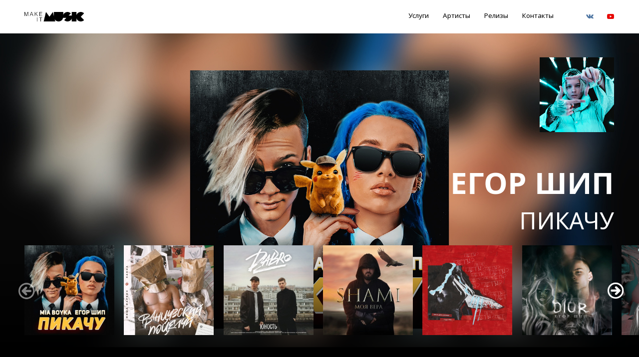

--- FILE ---
content_type: text/html; charset=UTF-8
request_url: https://makeitmusic.ru/?na=levitra_forma_i_dozy_vypuska.php
body_size: 9173
content:
<!doctype html>
<html style="width: 100vw;height: 100vh;overflow: hidden;">
<head>
    <meta http-equiv="Content-Type" content="text/html" charset="utf-8"/>
    <meta name="viewport" content="width=device-width, initial-scale=1"/>
    <meta name="description" content="">
	<link id="favicon" rel="shortcut icon" href="/favicon.ico" type="image/x-icon" />
                    <meta http-equiv="Content-Type" content="text/html; charset=UTF-8" />
<meta name="robots" content="index, follow" />
<meta name="keywords" content="Keywords" />
<meta name="description" content="Description" />
<link href="/bitrix/js/main/core/css/core.min.css?15889549902854" type="text/css" rel="stylesheet" />

<script type="text/javascript" data-skip-moving="true">(function(w, d, n) {var cl = "bx-core";var ht = d.documentElement;var htc = ht ? ht.className : undefined;if (htc === undefined || htc.indexOf(cl) !== -1){return;}var ua = n.userAgent;if (/(iPad;)|(iPhone;)/i.test(ua)){cl += " bx-ios";}else if (/Android/i.test(ua)){cl += " bx-android";}cl += (/(ipad|iphone|android|mobile|touch)/i.test(ua) ? " bx-touch" : " bx-no-touch");cl += w.devicePixelRatio && w.devicePixelRatio >= 2? " bx-retina": " bx-no-retina";var ieVersion = -1;if (/AppleWebKit/.test(ua)){cl += " bx-chrome";}else if ((ieVersion = getIeVersion()) > 0){cl += " bx-ie bx-ie" + ieVersion;if (ieVersion > 7 && ieVersion < 10 && !isDoctype()){cl += " bx-quirks";}}else if (/Opera/.test(ua)){cl += " bx-opera";}else if (/Gecko/.test(ua)){cl += " bx-firefox";}if (/Macintosh/i.test(ua)){cl += " bx-mac";}ht.className = htc ? htc + " " + cl : cl;function isDoctype(){if (d.compatMode){return d.compatMode == "CSS1Compat";}return d.documentElement && d.documentElement.clientHeight;}function getIeVersion(){if (/Opera/i.test(ua) || /Webkit/i.test(ua) || /Firefox/i.test(ua) || /Chrome/i.test(ua)){return -1;}var rv = -1;if (!!(w.MSStream) && !(w.ActiveXObject) && ("ActiveXObject" in w)){rv = 11;}else if (!!d.documentMode && d.documentMode >= 10){rv = 10;}else if (!!d.documentMode && d.documentMode >= 9){rv = 9;}else if (d.attachEvent && !/Opera/.test(ua)){rv = 8;}if (rv == -1 || rv == 8){var re;if (n.appName == "Microsoft Internet Explorer"){re = new RegExp("MSIE ([0-9]+[\.0-9]*)");if (re.exec(ua) != null){rv = parseFloat(RegExp.$1);}}else if (n.appName == "Netscape"){rv = 11;re = new RegExp("Trident/.*rv:([0-9]+[\.0-9]*)");if (re.exec(ua) != null){rv = parseFloat(RegExp.$1);}}}return rv;}})(window, document, navigator);</script>


<link href="/bitrix/cache/css/s1/mim/page_51825555d2bd60691b1e633eaa2c6919/page_51825555d2bd60691b1e633eaa2c6919_v1.css?161839741417907" type="text/css"  rel="stylesheet" />
<link href="/bitrix/cache/css/s1/mim/template_c5c0f7065020d9a1db0c7899c1a3419a/template_c5c0f7065020d9a1db0c7899c1a3419a_v1.css?161839717215999" type="text/css"  data-template-style="true" rel="stylesheet" />







    <title>Make It Music - музыкальная компания по выпуску, распространению и монетизации музыкального и видео- контента.</title><meta name="description" content="Description - Главная"><meta name="keywords" content="Keywords - Главная"></head>
<body>
<header>
    <a href='/' class='logo' style='background-image: url(/upload/iblock/beb/beb424ab53116830941eccd483649c3c.png);'></a>    <div class="soc">
        <a href='https://vk.com/makeitmusic' target='_blank' class='soc-vk' style='background-image: url(/upload/iblock/a6a/a6ac5301c6a43949ab0fff3c414b6037.png);'></a><a href='https://www.youtube.com/channel/UCNiwSpBxMExCCH5uuLAP6yA?view_as=subscriber' target='_blank' class='soc-yt' style='background-image: url(/upload/iblock/b31/b31fe2e0dc48456407548d567029c420.png);'></a>    </div>
    <div class="menu">
        <a href='/service/' class='menu-link '>Услуги</a><a href='/artists/' class='menu-link '>Артисты</a><a href='/relises/' class='menu-link '>Релизы</a><a href='/contacts/' class='menu-link '>Контакты</a>    </div>
    <div class="menu-btn close">
        <span></span>
        <span></span>
        <span></span>
    </div>
</header>
<div class="menu-mob close" data-state="close">
    <a href='/service/' class='menu-mob--link'>Услуги</a><a href='/artists/' class='menu-mob--link'>Артисты</a><a href='/relises/' class='menu-mob--link'>Релизы</a><a href='/contacts/' class='menu-mob--link'>Контакты</a>    <div class="menu-mob--soc">
        <a href='https://vk.com/makeitmusic' target='_blank' class='vk' style='background-image: url(/upload/iblock/a6a/a6ac5301c6a43949ab0fff3c414b6037.png);'></a><a href='https://www.youtube.com/channel/UCNiwSpBxMExCCH5uuLAP6yA?view_as=subscriber' target='_blank' class='yt' style='background-image: url(/upload/iblock/b31/b31fe2e0dc48456407548d567029c420.png);'></a>    </div>
</div>
<div class="load">
    <img src="/upload/iblock/a80/a8091e21229fcc76f8b81c669340863b.gif" width="25%">
</div>
<style type="text/css">
    @media (min-width: 600px) {
        header { background-color: #ffffff;}
        header .menu-link { color: #000000; }
        header .menu-link.active { color: #ff1d6d; }
    }
    @media (max-width: 599px) {
        header { background-color: #ffffff;}
        header .menu-link { color: #ffffff; }
        header .menu-link.active { color: #ffffff; }
    }
    .load {
        display: flex;
        flex-direction: column;
        justify-content: center;
        align-items: center;
        position: fixed;
        top: 0;
        left: 0;
        width: 100vw;
        height: 100vh;
        opacity: 1;
        background-color: #ffffff;
        transition: all 0.5s ease-out;
        z-index: 99999999999999999999;
    }
</style>
<main>    <section class="one">
                <div class="one-bg" id="slide-1" style="background-image: url(/upload/iblock/74f/74fa2e39889d6ca908da0b685bd46689.JPG);opacity: 1;z-index: 2;">
                            <a href="/artists/shami/" class="one-bg--cover" style="background-image: url(/upload/iblock/d4d/d4d18fc8b5e08af068b612ebbe573019.jpg);"></a>
                        <div class="one-bg--artist">ЕГОР ШИП</div>
            <div class="one-bg--song">Пикачу</div>
            <div class="one-bg--m">
                <svg xmlns="http://www.w3.org/2000/svg" width="100%" height="100%" viewBox="0 0 600 962">
                    <path id="triangle" data-name="triangle" class="triangle" style="fill: #005fbf; fill-rule: evenodd;
     transition: all 1s ease;" d="M14,979.064L253.8,20,612.042,498.553,614,982Z" transform="translate(-14 -20)"/>
                </svg>
            </div>
        </div>
        <div class="one-bg" id="slide-2" style="background-image: url(/upload/iblock/74f/74fa2e39889d6ca908da0b685bd46689.JPG);opacity: 0;z-index: 1;">
                            <a href="/artists/shami/" class="one-bg--cover" style="background-image: url(/upload/iblock/d4d/d4d18fc8b5e08af068b612ebbe573019.jpg);"></a>
                        <div class="one-bg--artist">ЕГОР ШИП</div>
            <div class="one-bg--song">Пикачу</div>
            <div class="one-bg--m">
                <svg xmlns="http://www.w3.org/2000/svg" width="100%" height="100%" viewBox="0 0 600 962">
                    <path id="triangle" data-name="triangle" class="triangle" style="fill: #005fbf; fill-rule: evenodd;
                            transition: all 1s ease;" d="M14,979.064L253.8,20,612.042,498.553,614,982Z" transform="translate(-14 -20)"/>
                </svg>
            </div>
        </div>
        <div class="one-shadow">
            <div class="one-shadow--sliders">
                                    <div class="song">
                                                        <a href="https://make-it-music.lnk.to/xLIyIWKT" target="_blank" class="song-item">
                                    <div class="song-item--cover"  data-href="/artists/egor-ship/"  data-big="/upload/iblock/74f/74fa2e39889d6ca908da0b685bd46689.JPG" style="background-image: url(/upload/iblock/a6f/a6f547a799851ac3c4104663a9a54aa5.jpg);"></div>
                                    <div class="song-item--artist" data-cover="/upload/iblock/d4d/d4d18fc8b5e08af068b612ebbe573019.jpg" data-color="005fbf">ЕГОР ШИП</div>
                                    <div class="song-item--song">Пикачу</div>
                                </a>
                                                                                    <a href="https://make-it-music.lnk.to/Jieyxz" target="_blank" class="song-item">
                                    <div class="song-item--cover"  data-href="/artists/hanna/"  data-big="/upload/iblock/39d/39d2e041899c7c6305a4efb737d3826b.JPG" style="background-image: url(/upload/iblock/ea7/ea71ce4c26ab5448782a1c416a3e8b6a.jpg);"></div>
                                    <div class="song-item--artist" data-cover="/upload/iblock/8c2/8c22684ed64a54426962c7e1f8331721.jpg" data-color="ff00cb">ХАННА</div>
                                    <div class="song-item--song">Французский поцелуй </div>
                                </a>
                                                                                    <a href="https://make-it-music.lnk.to/J66vPIc8" target="_blank" class="song-item">
                                    <div class="song-item--cover"  data-href="/artists/dabro/"  data-big="/upload/iblock/8a4/8a4acc96b75e79e76888d01a8a67cfff.JPG" style="background-image: url(/upload/iblock/883/883adcb64e443ea64f23754e1d486616.jpg);"></div>
                                    <div class="song-item--artist" data-cover="/upload/iblock/44a/44a59a81362c5dc4431112398b829f33.jpg" data-color="ffff56"> Dabro</div>
                                    <div class="song-item--song">Юность</div>
                                </a>
                                                                                    <a href="https://make-it-music.lnk.to/P1oRl7ya" target="_blank" class="song-item">
                                    <div class="song-item--cover"  data-href="/artists/shami/"  data-big="/upload/iblock/f02/f02027958e4dfa816909eddab73cdaec.JPG" style="background-image: url(/upload/iblock/5a4/5a4145785f373084f97959a79cb8d742.jpg);"></div>
                                    <div class="song-item--artist" data-cover="/upload/iblock/8e9/8e94b4b9a6826ccb1fd83924410a4315.jpg" data-color="ffaa56">SHAMI</div>
                                    <div class="song-item--song">Моя Вера</div>
                                </a>
                                                                                    <a href="https://make-it-music.lnk.to/j1Oj4zFq" target="_blank" class="song-item">
                                    <div class="song-item--cover"  data-href="#"  data-big="/upload/iblock/909/90980df81407156a1ce1545c04d3d388.JPG" style="background-image: url(/upload/iblock/a60/a60f26bf3bacf0539533c7b9c55191a0.jpg);"></div>
                                    <div class="song-item--artist" data-cover="/upload/iblock/e3d/e3da239dd68ebe3cfa85f16b190c461f.jpg" data-color="333333">Три дня дождя</div>
                                    <div class="song-item--song">Где ты</div>
                                </a>
                                                                                    <a href="https://make-it-music.lnk.to/TM4aCJ12" target="_blank" class="song-item">
                                    <div class="song-item--cover"  data-href="/artists/egor-ship/"  data-big="/upload/iblock/9e9/9e9ff26a5dda93d4c48f0fc033bfc4e0.JPG" style="background-image: url(/upload/iblock/239/2398b0eca477280aee429984b4885a32.jpg);"></div>
                                    <div class="song-item--artist" data-cover="/upload/iblock/d4d/d4d18fc8b5e08af068b612ebbe573019.jpg" data-color="005fbf">ЕГОР ШИП</div>
                                    <div class="song-item--song">Dior</div>
                                </a>
                                                                                    <a href="https://make-it-music.lnk.to/LoUyX36C" target="_blank" class="song-item">
                                    <div class="song-item--cover"  data-href="/artists/pasha-leem/"  data-big="/upload/iblock/a04/a041af59dd87cc5542a04934fdf65c6e.JPG" style="background-image: url(/upload/iblock/cad/cad6d273db3101c7ca5810ad8eed5b39.jpg);"></div>
                                    <div class="song-item--artist" data-cover="/upload/iblock/f5f/f5f2220909bab5b9380956f691f35c23.jpg" data-color="5656ff">Pasha Leem</div>
                                    <div class="song-item--song">Исключение</div>
                                </a>
                                                                                    <a href="https://apple.co/30swXuo" target="_blank" class="song-item">
                                    <div class="song-item--cover"  data-href="/artists/caramel/"  data-big="/upload/iblock/69b/69bc87dbe8b186f8b1397728cff8d125.JPG" style="background-image: url(/upload/iblock/1c3/1c3a48b24640c3bfe80643968f7eae79.jpg);"></div>
                                    <div class="song-item--artist" data-cover="/upload/iblock/bb7/bb749ed8d5119abd78a41b1773812e6e.jpg" data-color="ff7f00">Caramel</div>
                                    <div class="song-item--song">Баленсиага</div>
                                </a>
                                                                                    <a href="https://make-it-music.lnk.to/lxclVnIL" target="_blank" class="song-item">
                                    <div class="song-item--cover"  data-href="/artists/planettu/"  data-big="/upload/iblock/f98/f98b3327c08f010e26399ee783a9876d.JPG" style="background-image: url(/upload/iblock/be6/be63d0846e6e3dab59af19c019335280.jpg);"></div>
                                    <div class="song-item--artist" data-cover="/upload/iblock/8a0/8a05e45e6c87631bb7dfbfd14ac237f0.jpg" data-color="005fbf">PLANETTU</div>
                                    <div class="song-item--song">по красоте</div>
                                </a>
                                                                                    <a href="https://make-it-music.lnk.to/2vF1LK6r" target="_blank" class="song-item">
                                    <div class="song-item--cover"  data-href="#"  data-big="/upload/iblock/cff/cff380189be977de19aed612d23551da.JPG" style="background-image: url(/upload/iblock/dce/dceb540ce21d7a61f4a9c3c2bfa58d1f.jpg);"></div>
                                    <div class="song-item--artist" data-cover="/upload/iblock/e4d/e4d188e92104ff7365fcd9812f603288.jpg" data-color="5959e0">Андрей Гризли</div>
                                    <div class="song-item--song">Как ты там</div>
                                </a>
                                                                                    <a href="https://make-it-music.lnk.to/nDNlPQzB" target="_blank" class="song-item">
                                    <div class="song-item--cover"  data-href="/artists/lyutik/"  data-big="/upload/iblock/a21/a2116e6ffd0d17e1888e6549b5a62980.JPG" style="background-image: url(/upload/iblock/926/9264190afaf79c4291898b9052f50b2c.jpg);"></div>
                                    <div class="song-item--artist" data-cover="/upload/iblock/1b8/1b8b32542f7238991b4ce554287df7d5.jpg" data-color="ff00ff">ЛЮТИК</div>
                                    <div class="song-item--song">СВБТ (Сатана всегда будет с тобой)</div>
                                </a>
                                                                                    <a href="https://apple.co/3jqRGXT" target="_blank" class="song-item">
                                    <div class="song-item--cover"  data-href="#"  data-big="/upload/iblock/ed3/ed3ceb6ca6cf9390fc47c66126b81439.JPG" style="background-image: url(/upload/iblock/b50/b509a4583e69e581d82e923176b16f2b.jpg);"></div>
                                    <div class="song-item--artist" data-cover="/upload/iblock/e59/e592da0157b36326b74cf486140d6324.jpg" data-color="ff0000">Адлер Коцба</div>
                                    <div class="song-item--song">Королева со льдом</div>
                                </a>
                                                                                                </div>
                                <div class="slidersArrow  slidersArrow-videos">
                    <div class="slidersArrow-left" data-btn="prev"></div>
                    <div class="slidersArrow-right" data-btn="next"></div>
                </div>
                                    <div class="videos">
                                                                                <div class="videos-item" data-videoID="IYbvwzJMjw4"
                                     style="background-image: url(https://img.youtube.com/vi/IYbvwzJMjw4/mqdefault.jpg);">
                                    <div class="videos-item--icon"></div>
                                    <div class="videos-item--artist">ХАННА</div>
                                    <div class="videos-item--song">Французский поцелуй </div>
                                </div>
                                                                                    <div class="videos-item" data-videoID="aqsgyOhrRMY"
                                     style="background-image: url(https://img.youtube.com/vi/aqsgyOhrRMY/mqdefault.jpg);">
                                    <div class="videos-item--icon"></div>
                                    <div class="videos-item--artist"> Dabro</div>
                                    <div class="videos-item--song">Юность</div>
                                </div>
                                                                                                                                    <div class="videos-item" data-videoID="_Ncy_sleaaY"
                                     style="background-image: url(https://img.youtube.com/vi/_Ncy_sleaaY/mqdefault.jpg);">
                                    <div class="videos-item--icon"></div>
                                    <div class="videos-item--artist">ЕГОР ШИП</div>
                                    <div class="videos-item--song">Dior</div>
                                </div>
                                                                                                            <div class="videos-item" data-videoID="LbhGn_MtjmY"
                                     style="background-image: url(https://img.youtube.com/vi/LbhGn_MtjmY/mqdefault.jpg);">
                                    <div class="videos-item--icon"></div>
                                    <div class="videos-item--artist">Caramel</div>
                                    <div class="videos-item--song">Баленсиага</div>
                                </div>
                                                                                                                                    <div class="videos-item" data-videoID="jz2SIRS1Z1k"
                                     style="background-image: url(https://img.youtube.com/vi/jz2SIRS1Z1k/mqdefault.jpg);">
                                    <div class="videos-item--icon"></div>
                                    <div class="videos-item--artist">ЛЮТИК</div>
                                    <div class="videos-item--song">СВБТ (Сатана всегда будет с тобой)</div>
                                </div>
                                                                                                                        </div>
                            </div>
        </div>
    </section>
 <section class="two"> <span class="two-text">
Make It Music – музыкальная компания по выпуску, распространению и монетизации музыкального и видео - контента. Наша команда является частью яркого и успешного лейбла Black Star и активно использует лучший опыт лейбла, распространяя его на все музыкальные жанры. <br>
</span> <span class="two-title">НАША ОСНОВНАЯ ЦЕЛЬ:</span> <span class="two-text">
Распространение музыки на максимально большом количестве платформ, сайтов, сервисов, в различных проектах, а также максимальная монетизация каждого факта использования и обеспечение получения артистом/автором заслуженного вознаграждения. Наш курс – точный отбор материала. Работаем с тем, во что верим и во что можем по максимуму вложить ресурсы, получив результат. Мы активны и оперативно решаем все вопросы, связанные с размещением музыки, предоставляя аналитику промо и продаж. </span> </section> <!--    <section class="three">
       <div class='flex close'><div class='flex-top' style='color: #9c1c1c'> <div class='flex-top--title'>Cинхронизация</div><div class='flex-top--btn'>></div></div><div class='flex-content'><div class='flex-content--text'>● Интеграции в состав ТВ и кино-проектов.<br />
<br />
● Интеграция в сюжет ТВ или кино проектов, ТВ-шоу.<br />
<br />
● Согласование заглавного саундтрека.<br />
<br />
● Озвучка героев мультфильмов.<br />
<br />
Мы часто в курсе того, над какими проектами ведется работа, где какая музыка может быть интересна, подбираем и интегрируем эту музыку.</div><div class='flex-content--wrapImg'><div class='convert'> <div class='convert-one' style='background-image: url(/upload/iblock/7fe/7fef3ef291041525774e189249dce719.png);'></div><div class='convert-two' style='background-image: url(/upload/iblock/cfb/cfb1e8a0d49dbb7e738e080726cfd4ec.png);'></div><div class='convert-arrow'></div></div><div class='convert'> <div class='convert-one' style='background-image: url(/upload/iblock/fba/fba52c546ffb9ccfa4419b9f711a6656.jpg);'></div><div class='convert-two' style='background-image: url(/upload/iblock/6de/6de7f7992267421e8e907defbeac8d19.jpg);'></div><div class='convert-arrow'></div></div><div class='convert'> <div class='convert-one' style='background-image: url(/upload/iblock/3d2/3d28e87d358bd155eeacff763683e8b0.jpg);'></div><div class='convert-two' style='background-image: url(/upload/iblock/ebb/ebb61360da0ad4f85cf1185fd6aecba5.jpg);'></div><div class='convert-arrow'></div></div><div class='convert'> <div class='convert-one' style='background-image: url(/upload/iblock/317/31730538d4a9db6104ddb3a21e993b74.jpg);'></div><div class='convert-two' style='background-image: url(/upload/iblock/600/60068ab6e1b7c3aa30231e185ee41497.jpg);'></div><div class='convert-arrow'></div></div><div class='convert'> <div class='convert-one' style='background-image: url(/upload/iblock/921/9217213286f4d082699cba58c810183d.jpg);'></div><div class='convert-two' style='background-image: url(/upload/iblock/961/96118833c2bf5e4208aef23f2bcf68c4.jpg);'></div><div class='convert-arrow'></div></div><div class='convert'> <div class='convert-one' style='background-image: url(/upload/iblock/6aa/6aa447480686c5b9fa6e3e0a4343f6ff.jpg);'></div><div class='convert-two' style='background-image: url(/upload/iblock/732/732f319fc0fc18e7b74db0b88bf0a36b.jpg);'></div><div class='convert-arrow'></div></div></div></div></div><div class='flex close'><div class='flex-top' style='color: #00c366'> <div class='flex-top--title'>Мобильные витрины</div><div class='flex-top--btn'>></div></div><div class='flex-content'><div class='flex-content--text'>● Работа с сервисами мобильных операторов России и СНГ (МТС, Билайн, Мегафон, TELE 2, KCELL, Киевстар, Velcome и др.).<br />
<br />
● Размещение треков в сервисах «Замени гудок» и др., продвижение на IVR и Web витринах.<br />
<br />
● Более 50 партнёров по России и СНГ.</div> <div class='flex-content--wrapImg'><div class='mobVit' style='background-image: url(/upload/iblock/fe6/fe64462c8b58b528315d92a56d1730d6.png);'></div><div class='mobVit' style='background-image: url(/upload/iblock/0de/0de820940ab4ab50ad3e6eff1842b75b.png);'></div><div class='mobVit' style='background-image: url(/upload/iblock/7c0/7c048ff3d52dc059bb7da71a3201ce28.png);'></div></div></div></div><div class='flex close'><div class='flex-top' style='color: #0080c4'> <div class='flex-top--title'>Работа с радио и tv</div><div class='flex-top--btn'>></div></div><div class='flex-content'><div class='flex-content--text'>Рассылка и размещение треков и видео в радио и ТВ-эфирах.</div> <div class='flex-content--wrapImg'><div class='mobVit' style='background-image: url(/upload/iblock/98a/98a87e2efc7005ccad1fc32e2c57dcdf.jpg);'></div><div class='mobVit' style='background-image: url(/upload/iblock/802/802871d9e7547b9be3919ed209af2312.jpg);'></div><div class='mobVit' style='background-image: url(/upload/iblock/eb3/eb3e91c742abc84c6909f2ae55664cff.jpg);'></div></div></div></div><div class='flex close'><div class='flex-top' style='color: #efb900'> <div class='flex-top--title'>Цифровые сервисы</div><div class='flex-top--btn'>></div></div><div class='flex-content'><div class='flex-content--text'>● Размещение музыки во всех цифровых музыкальных сервисах.<br />
     <br />
● Оформление страниц артиста в музыкальных сервисах.<br />
<br />
● Помощь в оформлении доступа к Apple Music for Artists и Spotify for Artists.<br />
<br />
● Согласование поддержки релиза редакцией сервиса, размещение в плейлистах и промо-блоках сервисов.<br />
<br />
● Формирование мульти-ссылки на все сервисы по релизу.<br />
     <br />
● Помощь в создании промо-пака по релизу (брендинг, анимация для социальных сетей).<br />
<br />
● Отчет по обьему промо-размещений на площадках.<br />
<br />
● Оперативные апдейты по релизам (замена написания, обложки, файла).<br />
<br />
● Оперативная аналитика по количеству стримов на площадках.</div> <div class='flex-content--wrapImg'></div></div></div><div class='flex close'><div class='flex-top' style='color: #4e8619'> <div class='flex-top--title'>Отчеты и аналитика</div><div class='flex-top--btn'>></div></div><div class='flex-content'><div class='flex-content--text'>● Ежеквартальная регулярная отчетность по всем видам монетизации контента.<br />
<br />
● Оперативное предоставление статистики по количеству прослушиваний по запросу.<br />
</div> <div class='flex-content--wrapImg'></div></div></div><div class='flex close'><div class='flex-top' style='color: #3814d1'> <div class='flex-top--title'>Защита авторских прав</div><div class='flex-top--btn'>></div></div><div class='flex-content'><div class='flex-content--text'>Решение правовых конфликтов относительно выпущенных релизов.</div> <div class='flex-content--wrapImg'></div></div></div><div class='flex close'><div class='flex-top' style='color: #338c9f'> <div class='flex-top--title'>Работа с обществами</div><div class='flex-top--btn'>></div></div><div class='flex-content'><div class='flex-content--text'>● Регистрация треков в Обществах (РАО, ВОИС, РСП).<br />
<br />
● Контроль фактов использования треков.<br />
<br />
● Сбор отчетов и вознаграждения.</div> <div class='flex-content--wrapImg'></div></div></div>    </section>-->
<div class="slidersArrow-logos slidersArrow" data-for="logos" style="display: none;">
    <div class="slidersArrow-logos--left" data-btn="prev"></div>
    <div class="slidersArrow-logos--right" data-btn="next"></div>
</div>
<section class="four">
    <div class="four-title">Наши партнёры</div>
    <div class="wrapper">
        <div class="slider">
            <div class="logos" style="left: 0px" data-pos="0">
            <div style='background-image: url(/upload/iblock/872/8722894785ecf7d32027e9b99a1a9405.png)' class='logos-item'></div><div style='background-image: url(/upload/iblock/350/3500ff721dc2acd46a0ba560a9de1983.png)' class='logos-item'></div><div style='background-image: url(/upload/iblock/503/5032265b464bc7f59d2dc201a253dfcc.png)' class='logos-item'></div><div style='background-image: url(/upload/iblock/2ad/2adf71ee0cf982cc1e86654a819ffbfe.png)' class='logos-item'></div><div style='background-image: url(/upload/iblock/d62/d623e405bdea2ce47ac14a229ddcbe9a.png)' class='logos-item'></div><div style='background-image: url(/upload/iblock/b90/b9062a41b7ec68677343541f91bf724e.png)' class='logos-item'></div><div style='background-image: url(/upload/iblock/48f/48f58134cb660628cc14fb4c8eb38255.png)' class='logos-item'></div><div style='background-image: url(/upload/iblock/182/182b6fa286bab87492e91926d1c06367.png)' class='logos-item'></div><div style='background-image: url(/upload/iblock/e84/e84f556306969bc04c42fcefa3efffc9.png)' class='logos-item'></div><div style='background-image: url(/upload/iblock/73a/73a26ee9573b86dc1824fd4767e99692.png)' class='logos-item'></div>            </div>
        </div>
    </div>
</section>
</main>
<footer>
    <a href='/' class='logo' style='background-image: url(/upload/iblock/fd5/fd5387ab23aadc512466f799e32b35c9.png);'></a>    <div class="soc">
        <span class="soc-title">Наши соцсети</span>
        <a href='https://vk.com/makeitmusic' target='_blank' class='soc-vk' style='background-image: url(/upload/iblock/a6a/a6ac5301c6a43949ab0fff3c414b6037.png);'></a><a href='https://www.youtube.com/channel/UCNiwSpBxMExCCH5uuLAP6yA?view_as=subscriber' target='_blank' class='soc-yt' style='background-image: url(/upload/iblock/b31/b31fe2e0dc48456407548d567029c420.png);'></a>    </div>
    <div class="menu">
        <a href='/service/' class='menu-link '>Услуги</a><a href='/artists/' class='menu-link '>Артисты</a><a href='/relises/' class='menu-link '>Релизы</a><a href='/contacts/' class='menu-link '>Контакты</a>    </div>
    <span class="corp">2020 © Make it Music</span>
</footer>

<style type="text/css">
    @media (min-width: 600px) {
        footer { background-color: #000000;}
        footer .menu-link { color: #ffffff; }
        footer .menu-link.active { color: #ff1d6d; }
    }
    @media (max-width: 599px) {
        footer { background-color: #ffffff;}
        footer .soc-title, footer .corp { color: #000000; }
    }
</style>
<div class="overlay">
    <div class="overlay-close"><span></span><span></span></div>
    <div class="overlay-video">
    </div>
</div>

<script type="text/javascript">if(!window.BX)window.BX={};if(!window.BX.message)window.BX.message=function(mess){if(typeof mess=='object') for(var i in mess) BX.message[i]=mess[i]; return true;};</script>
<script type="text/javascript">(window.BX||top.BX).message({'JS_CORE_LOADING':'Загрузка...','JS_CORE_NO_DATA':'- Нет данных -','JS_CORE_WINDOW_CLOSE':'Закрыть','JS_CORE_WINDOW_EXPAND':'Развернуть','JS_CORE_WINDOW_NARROW':'Свернуть в окно','JS_CORE_WINDOW_SAVE':'Сохранить','JS_CORE_WINDOW_CANCEL':'Отменить','JS_CORE_WINDOW_CONTINUE':'Продолжить','JS_CORE_H':'ч','JS_CORE_M':'м','JS_CORE_S':'с','JSADM_AI_HIDE_EXTRA':'Скрыть лишние','JSADM_AI_ALL_NOTIF':'Показать все','JSADM_AUTH_REQ':'Требуется авторизация!','JS_CORE_WINDOW_AUTH':'Войти','JS_CORE_IMAGE_FULL':'Полный размер'});</script><script type="text/javascript" src="/bitrix/js/main/core/core.min.js?1589030344248989"></script><script>BX.setJSList(['/bitrix/js/main/core/core_ajax.js','/bitrix/js/main/core/core_promise.js','/bitrix/js/main/polyfill/promise/js/promise.js','/bitrix/js/main/loadext/loadext.js','/bitrix/js/main/loadext/extension.js','/bitrix/js/main/polyfill/promise/js/promise.js','/bitrix/js/main/polyfill/find/js/find.js','/bitrix/js/main/polyfill/includes/js/includes.js','/bitrix/js/main/polyfill/matches/js/matches.js','/bitrix/js/ui/polyfill/closest/js/closest.js','/bitrix/js/main/polyfill/fill/main.polyfill.fill.js','/bitrix/js/main/polyfill/find/js/find.js','/bitrix/js/main/polyfill/matches/js/matches.js','/bitrix/js/main/polyfill/core/dist/polyfill.bundle.js','/bitrix/js/main/core/core.js','/bitrix/js/main/polyfill/intersectionobserver/js/intersectionobserver.js','/bitrix/js/main/lazyload/dist/lazyload.bundle.js','/bitrix/js/main/polyfill/core/dist/polyfill.bundle.js','/bitrix/js/main/parambag/dist/parambag.bundle.js']);
BX.setCSSList(['/bitrix/js/main/core/css/core.css','/bitrix/js/main/lazyload/dist/lazyload.bundle.css','/bitrix/js/main/parambag/dist/parambag.bundle.css']);</script>
<script type="text/javascript">(window.BX||top.BX).message({'LANGUAGE_ID':'ru','FORMAT_DATE':'DD.MM.YYYY','FORMAT_DATETIME':'DD.MM.YYYY HH:MI:SS','COOKIE_PREFIX':'BITRIX_SM','SERVER_TZ_OFFSET':'10800','SITE_ID':'s1','SITE_DIR':'/','USER_ID':'','SERVER_TIME':'1765201781','USER_TZ_OFFSET':'0','USER_TZ_AUTO':'Y','bitrix_sessid':'f72f5f687ed0eb2085401d77d3eaafc4'});</script><script type="text/javascript"  src="/bitrix/cache/js/s1/mim/kernel_main/kernel_main_v1.js?1618397172152003"></script>
<script type="text/javascript"  src="/bitrix/cache/js/s1/mim/kernel_main_polyfill_customevent/kernel_main_polyfill_customevent_v1.js?16183971721051"></script>
<script type="text/javascript" src="/bitrix/js/ui/dexie/dist/dexie.bitrix.bundle.min.js?158895502960287"></script>
<script type="text/javascript" src="/bitrix/js/main/core/core_ls.min.js?15889549907365"></script>
<script type="text/javascript" src="/bitrix/js/main/core/core_frame_cache.min.js?158895499010422"></script>
<script type="text/javascript">BX.setJSList(['/bitrix/js/main/core/core_fx.js','/bitrix/js/main/session.js','/bitrix/js/main/pageobject/pageobject.js','/bitrix/js/main/core/core_window.js','/bitrix/js/main/date/main.date.js','/bitrix/js/main/core/core_date.js','/bitrix/js/main/utils.js','/bitrix/js/main/polyfill/customevent/main.polyfill.customevent.js','/local/templates/mim/js/min/jquery-2.2.4.min.js','/local/templates/mim/js/min/owl.carousel.min.js','/local/templates/mim/js/min/main.min.js']); </script>
<script type="text/javascript">BX.setCSSList(['/local/templates/mim/css/main.min.css','/local/templates/mim/css/all.min.css']); </script>


<script type="text/javascript"  src="/bitrix/cache/js/s1/mim/template_a5396856ce55bae678927a417a4ef77e/template_a5396856ce55bae678927a417a4ef77e_v1.js?1618406317134756"></script>
<script type="text/javascript">var _ba = _ba || []; _ba.push(["aid", "11258f12cff26d0c7395b028ecf9e29b"]); _ba.push(["host", "makeitmusic.ru"]); (function() {var ba = document.createElement("script"); ba.type = "text/javascript"; ba.async = true;ba.src = (document.location.protocol == "https:" ? "https://" : "http://") + "bitrix.info/ba.js";var s = document.getElementsByTagName("script")[0];s.parentNode.insertBefore(ba, s);})();</script>


<script type='text/javascript'>
    $( document ).ready(function() {
        "use strict";
        setTimeout(load_one, 500);
        setTimeout(load_two, 1000);
    });
    function load_one() { $('.load').css('opacity', '0'); }
    function load_two() {
        $('html').css("overflow","");
        $('html').css("width","");
        $('html').css("height","");
        $('.load').css('display', 'none');
    }
</script><script defer src="https://static.cloudflareinsights.com/beacon.min.js/vcd15cbe7772f49c399c6a5babf22c1241717689176015" integrity="sha512-ZpsOmlRQV6y907TI0dKBHq9Md29nnaEIPlkf84rnaERnq6zvWvPUqr2ft8M1aS28oN72PdrCzSjY4U6VaAw1EQ==" data-cf-beacon='{"version":"2024.11.0","token":"b8c80f110e7444cda28185ad5aef67c9","r":1,"server_timing":{"name":{"cfCacheStatus":true,"cfEdge":true,"cfExtPri":true,"cfL4":true,"cfOrigin":true,"cfSpeedBrain":true},"location_startswith":null}}' crossorigin="anonymous"></script>
</body>
</html>

--- FILE ---
content_type: text/css
request_url: https://makeitmusic.ru/bitrix/cache/css/s1/mim/page_51825555d2bd60691b1e633eaa2c6919/page_51825555d2bd60691b1e633eaa2c6919_v1.css?161839741417907
body_size: 2242
content:


/* Start:/local/templates/mim/css/main.min.css?161732467817469*/
body .one {
     position: relative;
     float: left;
     width: 100%; }

body .one-bg {
     position: absolute;
     top: 0;
     left: 0;
     width: 100%;
     background-size: cover;
     background-position: top center;
     background-repeat: no-repeat;
     transition: all 1s ease;}
body .one-bg--cover {
     position: relative;
     float: right;
     background-image: url("/local/templates/mim/css/../images/pageCover.png");
     background-size: 100%;
     background-position: top center;
     background-repeat: no-repeat;
     z-index: 2;
     transition: all 0.1s ease;}

body .one-bg--artist {
     position: relative;
     float: right;
     font-family: "Noto_Sans_Bold";
     color: #fff;
     text-transform: uppercase;
     clear: right;
     z-index: 2;
     -moz-user-select: none;
     -khtml-user-select: none;
     -webkit-user-select: none;
     user-select: none;
     transition: all 0.1s ease;}

body .one-bg--song {
     position: relative;
     float: right;
     font-family: "NotoSans_Regular";
     color: #fff;
     text-transform: uppercase;
     clear: right;
     z-index: 2;
     -moz-user-select: none;
     -khtml-user-select: none;
     -webkit-user-select: none;
     user-select: none;
     transition: all 0.1s ease;}

body .one-bg--m {
     position: absolute;
     height: 100%;
     opacity: 0.8;
     transition: all 0.1s ease;}

body .one-shadow {
     position: absolute;
     left: 0;
     bottom: 0;
     width: 100%;
     background-size: contain;
     background-position: center;
     background-repeat: no-repeat;
     z-index: 3}

body .one-shadow .owl-stage-outer {
     width: 100%;
     position: relative;
     float: left; }

body .one-shadow .owl-item, body .one-shadow .owl-stage {
     position: relative;
     float: left; }

body .one-shadow .slidersArrow {
     display: none;
     position: absolute;
     left: 0;
     width: 100%;
     z-index: 2; }

body .one-shadow .slidersArrow-song {
     top: 0; }

body .one-shadow .owl-nav {
     position: absolute;
     top: 0;
     left: 0;
     width: 100%;
}
body .one-shadow .owl-prev, body .one-shadow .owl-next {
     position: absolute;
     cursor: pointer;
     background-image: url("/local/templates/mim/css/../images/arrow.png");
     background-size: contain;
     background-position: center;
     background-repeat: no-repeat; }

body .one-shadow .owl-next {
     transform: rotate(180deg); }
body .one-shadow .owl-prev:hover, body .one-shadow .owl-next:hover { background-image: url("/local/templates/mim/css/../images/arrowH.png"); }
body .one-shadow .owl-nav.disabled { display: none; }
body .one-shadow .owl-prev.disabled, body .one-shadow .owl-next.disabled { opacity: 0.5; }
body .one-shadow .owl-prev.disabled:hover, body .one-shadow .owl-next.disabled:hover { background-image: url("/local/templates/mim/css/../images/arrow.png"); }
body .one-shadow--sliders {
     position: relative;
     float: left;
     width: 100%;
     height: 100%;
     overflow: hidden; }

body .one-shadow--sliders .song {
     position: relative;
     float: left; }

body .one-shadow--sliders .song-item {
     position: relative;
     float: left;
     cursor: pointer;
     box-sizing: border-box;
     transition: all 0.5s ease-out; }

body .one-shadow--sliders .song-item--cover {
     background-size: cover;
     background-position: center;
     background-repeat: no-repeat; }

body .one-shadow--sliders .videos {
     position: relative;
     float: left; }

body .one-shadow--sliders .videos-item {
     position: relative;
     float: left;
     background-size: cover;
     background-position: center;
     background-repeat: no-repeat;
     cursor: pointer;
     border: 0.4rem solid transparent;
     box-sizing: border-box;
     -moz-transition: all 0.3s ease;
     -o-transition: all 0.3s ease;
     -webkit-transition: all 0.3s ease;
     transition: all 0.3s ease;}


body .one-shadow--sliders .videos-item:hover { border: 0.4rem solid #ff4e70; }

body .one-shadow--sliders .videos-item--icon {
     position: relative;
     float: left;
     background-size: contain;
     background-position: center;
     background-repeat: no-repeat; }

body .one-shadow--sliders .videos-item--artist {
     position: relative;
     float: left;
     font-family: "Noto_Sans_Bold";
     color: #fff;
     text-transform: uppercase;
     -moz-user-select: none;
     -khtml-user-select: none;
     -webkit-user-select: none;
     user-select: none;
     user-select: none;
     white-space: nowrap;
     overflow: hidden;
     text-overflow: ellipsis;
     box-sizing: border-box; }

body .one-shadow--sliders .videos-item--song {
     position: relative;
     float: left;
     font-family: "NotoSans_Regular";
     color: #fff;
     text-transform: uppercase;
     -moz-user-select: none;
     -khtml-user-select: none;
     -webkit-user-select: none;
     user-select: none;
     white-space: nowrap;
     overflow: hidden;
     text-overflow: ellipsis;
     box-sizing: border-box; }

body .two {
     position: relative;
     float: left;
     text-align: left; }

body .two-text {
     position: relative;
     float: left;
     width: 100%;
     font-family: "NotoSans-Medium"; }

body .two-title {
     position: relative;
     float: left;
     width: 100%;
     font-family: "Noto_Sans_Bold"; }

body .three {
     position: relative;
     float: left;
     width: 100%;
     transition: all 0.5s ease-out; }

body .three .open .flex-top .flex-top--btn {
     transform: rotate(-90deg); }

body .three .close .flex-top .flex-top--btn {
     transform: rotate(90deg); }

body .three .close .flex-content {
     max-height: 0;
     overflow: hidden; }

body .three .flex-content {
     max-height: 1000rem;
     transition: all 0.5s ease-out;
}
body .three .flex {
     position: relative;
     float: left;
     background-color: #fff;
     transition: all 0.5s ease-out; }

body .three .flex .flex-top {
     position: relative;
     float: left;
     width: 100%;
     cursor: pointer;
     font-family: "NotoSans_Black";
     text-transform: uppercase;
     transition: all 0.5s ease-out; }

body .three .flex .flex-top--title {
     position: relative;
     float: left;
     font-family: "NotoSans_Black";
     -moz-user-select: none;
     -khtml-user-select: none;
     -webkit-user-select: none;
     user-select: none; }

body .three .flex .flex-top--btn {
     position: relative;
     float: right;
     -moz-user-select: none;
     -khtml-user-select: none;
     -webkit-user-select: none;
     user-select: none;
     cursor: pointer;
     transition: all 0.5s ease-out; }

body .three .flex .red {
     color: #9c1c1c; }

body .three .flex .green {
     color: #00c366; }

body .three .flex .blue {
     color: #0080c4; }

body .three .flex .yellow {
     color: #efb900; }

body .three .flex .darkgreen {
     color: #4e8619; }

body .three .flex .violet {
     color: #3814d1; }

body .three .flex .turquoise {
     color: #338c9f; }

body .three .flex-content {
     position: relative;
     float: left;
     width: 100%;
     font-family: "NotoSans_Regular";
     overflow: hidden;
     transition: all 0.5s ease-out; }

body .three .flex-content--text {
     position: relative;
     float: left;
     width: 100%;
     text-align: left;
     box-sizing: border-box; }

body .three .flex-content--wrapImg {
     position: relative;
     float: left;
     width: 100%; }

body .three .flex-content--wrapImg .convert {
     position: relative;
     float: left; }

body .three .flex-content--wrapImg .convert-one, body .three .flex-content--wrapImg .convert-two {
     position: relative;
     float: left;
     width: 50%;
     height: 100%;
     background-size: cover;
     background-position: center;
     background-repeat: no-repeat; }

body .three .flex-content--wrapImg .convert:nth-child(3n+1) {
     margin-left: 0; }

body .three .flex-content--wrapImg .convert-arrow {
     position: absolute;
     background-image: url("/local/templates/mim/css/../images/convert-arrow.png");
     background-size: contain;
     background-position: center;
     background-repeat: no-repeat; }

body .three .flex .mobVit {
     position: relative;
     float: left;
     background-size: contain;
     background-position: center;
     background-repeat: no-repeat; }

body .three .flex .mobVit:nth-child(3n+1) {
     margin-left: 0; }

@media (min-width: 600px) {
     body .one {
          height: 130rem; }
     
     body .one-bg {
          height: 98rem;
          background-image: url("/local/templates/mim/css/../images/bg.png"); }
     
     body .one-bg--cover {
          width: 22.4rem;
          height: 22.4rem;
          margin-top: 7.3rem;
          margin-right: 7.5rem; }
     
     body .one-bg--artist {
          margin-top: 9rem;
          margin-right: 7.5rem;
          font-size: 9rem; }
     
     body .one-bg--song {
          margin-top: 0.5rem;
          margin-right: 7.5rem;
          font-size: 7rem; }
     
     body .one-bg--m {
          top: 0.3rem;
          right: -0.5rem;
          width: 61.4rem;
		  display: none;
     }
     
     body .one-shadow {
          height: 70.8rem;
          background-image: url("/local/templates/mim/css/../images/shadow.png"); }
     
     body .one-shadow .slidersArrow-videos {
          top: 33rem; }
     
     body .one-shadow--sliders .song .owl-nav .owl-prev, body .one-shadow--sliders .song .owl-nav .owl-next {
          top: 12rem;
          width: 5.9rem;
          height: 5.9rem; }
     
     body .one-shadow--sliders .song .owl-nav  .owl-prev {
          left: -1rem; }
     
     body .one-shadow--sliders .song .owl-nav  .owl-next {
          right: 9.85rem; }
     
     body .one-shadow--sliders .song {
          width: 100%;
          height: 29.9rem;
          margin-top: 3.3rem;
          margin-left: 5.9rem;}
     
     body .one-shadow--sliders .song-item {
          width: 29.9rem;
          height: 29.9rem;
          border: 0.4rem solid transparent; }
     
     body .one-shadow--sliders .song-item .active, body .one-shadow--sliders .song-item:hover {
          border: 0.4rem solid #ff4e70; }
     
     body .one-shadow--sliders .song-item--cover {
          width: 27rem;
          height: 27rem;
          margin-top: 0.95rem;
          margin-left: 1.05rem; }
     
     body .one-shadow--sliders .song-item--artist, body .one-shadow--sliders .song-item--song {
          display: none; }
     
     body .one-shadow--sliders .videos .owl-nav .owl-prev, body .one-shadow--sliders .videos .owl-nav .owl-next {
          top: 10.55rem;
          width: 5.9rem;
          height: 5.9rem; }
     
     body .one-shadow--sliders .videos .owl-nav  .owl-prev {
          left: 0; }
     
     body .one-shadow--sliders .videos .owl-nav  .owl-next {
          right: 8.65rem; }
     
     body .one-shadow--sliders .videos {
          width: 100%;
          height: 27rem;
          margin-top: 3.3rem;
          margin-left: 4.8rem;}
     
     body .one-shadow--sliders .videos-item {
          width: 48rem;
          height: 27rem;
          margin-left: 2.2rem; }
     
     body .one-shadow--sliders .videos-item--icon {
          width: 5.9rem;
          height: 5.9rem;
          margin-top: 18.9rem;
          margin-left: 2rem;
          background-image: url("/local/templates/mim/css/../images/play-video.png"); }
     
     body .one-shadow--sliders .videos-item--artist {
          width: 36rem;
          margin-top: 19rem;
          margin-left: 2rem;
          font-size: 2rem; }
     
     body .one-shadow--sliders .videos-item--song {
          width: 36rem;
          margin-top: 0.2rem;
          margin-left: 2rem;
          font-size: 2rem; }
     
     body .two {
          width: 177rem;
          height: 35.7rem;
          margin-top: 6.5rem;
          margin-left: 7.35rem;
          font-size: 2.7rem; }
     
     body .two-title {
          margin-top: 2rem; }
     
     body .three .flex {
          width: 178.25rem;
          margin-left: 6.875rem; }
     
     body .three .flex .flex-top--title {
          font-size: 10rem; }
     
     body .three .flex .flex-top--btn {
          font-size: 10rem; }
     
     
     body .three .flex-content--text {
          padding: 2.3rem 0.545rem;
          font-size: 2rem; }
     
     body .three .flex-content--wrapImg {
          padding-bottom: 2.9rem; }
     
     body .three .flex-content--wrapImg .convert {
          width: 57.6rem;
          height: 28.8rem;
          margin-top: 2.9rem;
          margin-left: 2.4rem; }
     
     body .three .flex-content--wrapImg .convert-arrow {
          top: calc((100% - 10.7rem) / 2);
          left: calc((100% - 9.5rem) / 2);
          width: 10.7rem;
          height: 9.5rem; }
     
     body .three .flex .mobVit {
          width: 49.3rem;
          height: 49.3rem;
          margin-top: 2.9rem;
          margin-left: 3.7rem; }
}

@media (max-width: 599px) {
     body .one {
          height: 55.8rem; }
     
     body .one-bg {
          height: 32.1rem;
          background-image: url("/local/templates/mim/css/../images/bg-mob.png"); }
     
     body .one-bg--cover, body .one-bg--artist, body .one-bg--song {
          display: none; }
     
     body .one-bg--m {
          right: -0.3rem;
          width: 20.2rem;
          display: none; }
     
     body .one-shadow {
          bottom: 0rem;
          height: 30.7rem;
          background-image: url("/local/templates/mim/css/../images/shadow-mob.png");
          background-size: cover;
          background-position: top;
          background-repeat: no-repeat; }
     
     body .one-shadow .slidersArrow-song {
          top: 33rem; }
     
     body .one-shadow .slidersArrow-videos {
          top: 33rem; }
     
     body .one-shadow .slidersArrow-left, body .one-shadow .slidersArrow-right {
          top: 14.1rem;
          width: 4.9rem;
          height: 4.9rem; }
     
     body .one-shadow .slidersArrow-left {
          left: 4.9rem; }
     
     body .one-shadow .slidersArrow-right {
          right: 4.9rem; }
     
     body .one-shadow--sliders .song {
          width: 100%;
          height: 9.5rem; }
     
     body .one-shadow--sliders .song-item {
          width: 9.5rem;
          height: 9.5rem;
          margin-left: 1.7rem; }
     
     body .one-shadow--sliders .song-item--cover {
          width: 9.5rem;
          height: 9.5rem; }
     
     body .one-shadow--sliders .song-item--artist {
          position: relative;
          float: left;
          font-family: "NotoSans_Regular";
          color: #fff;
          width: 100%;
          margin-top: 0.8rem;
          font-size: 1rem;
          text-transform: uppercase;
          -moz-user-select: none;
          -khtml-user-select: none;
          -webkit-user-select: none;
          user-select: none; }
     
     body .one-shadow--sliders .song-item--song {
          position: relative;
          float: left;
          font-family: "Noto_Sans_Bold";
          color: #fff;
          width: 100%;
          margin-top: 0.2rem;
          font-size: 1rem;
          text-transform: uppercase;
          -moz-user-select: none;
          -khtml-user-select: none;
          -webkit-user-select: none;
          user-select: none; }
     
     body .one-shadow--sliders .videos {
          width: 100%;
          height: 27rem;
          margin-top: 6.5rem; }
     
     body .one-shadow--sliders .videos-item {
          width: 16.7rem;
          height: 9.4rem;
          margin-left: 1.6rem; }
     
     body .one-shadow--sliders .videos-item--icon {
          width: 5.9rem;
          height: 5.9rem;
          margin-top: 1.8rem;
          margin-left: 5.3rem;
          background-image: url("/local/templates/mim/css/../images/play-video--mob.png"); }
     
     body .one-shadow--sliders .videos-item--artist {
          width: 100%;
          margin-top: 2.5rem;
          font-size: 1rem; }
     
     body .one-shadow--sliders .videos-item--song {
          width: 100%;
          margin-top: 0.2rem;
          font-size: 1rem; }
     
     body .two {
          padding: 2.5rem;
          font-size: 1rem;
          box-sizing: border-box; }
     
     body .two-title {
          margin-top: 2rem; }
     
     body .three {
          width: 100%; }
     
     body .three .open {
          padding-bottom: 2.5rem;
          background-image: url("/local/templates/mim/css/../images/flex-bg.png"); }
     
     body .three .flex {
          width: 100%;
          background-repeat: no-repeat;
          background-position: top;
          background-size: contain; }
     
     body .three .flex .flex-top {
          width: calc(100% - 5rem);
          margin-left: 2.5rem;
          margin-top: 1rem; }
     
     body .three .flex .flex-top--title {
          font-size: 1.4rem; }
     
     body .three .flex .flex-top--btn {
          margin-top: -0.6rem;
          font-size: 2.5rem; }
     
     
     body .three .flex-content {
          width: calc(100% - 5rem);
          margin-left: 2.5rem; }
     
     body .three .flex-content--text {
          font-size: 1rem;
          box-sizing: border-box; }
     
     body .three .flex-content--wrapImg {
          width: 27rem; }
     
     body .three .flex-content--wrapImg .convert {
          width: 100%;
          height: 13.5rem;
          margin-top: 2rem; }
     
     body .three .flex-content--wrapImg .convert-arrow {
          top: calc((100% - 10.7rem) / 2);
          left: calc((100% - 9.5rem) / 2);
          width: 10.7rem;
          height: 9.5rem; }
     
     body .three .flex .mobVit {
          width: 8.6rem;
          height: 8.6rem;
          margin-top: 2.3rem;
          margin-left: 0.6rem; }
}

/* End */
/* /local/templates/mim/css/main.min.css?161732467817469 */


--- FILE ---
content_type: text/css
request_url: https://makeitmusic.ru/bitrix/cache/css/s1/mim/template_c5c0f7065020d9a1db0c7899c1a3419a/template_c5c0f7065020d9a1db0c7899c1a3419a_v1.css?161839717215999
body_size: 2204
content:


/* Start:/local/templates/mim/css/all.min.css?159007093615438*/
@import url("/local/templates/mim/css/default.min.css");

header {
     position: relative;
     float: left;
     width: 100%;
     -webkit-box-shadow: 0px 0rem 3rem 0rem rgba(0, 0, 0, 0.25);
     -moz-box-shadow: 0px 0rem 3rem 0rem rgba(0, 0, 0, 0.25);
     box-shadow: 0px 0rem 3rem 0rem rgba(0, 0, 0, 0.25);
     z-index: 2; }

header .logo {
     position: relative;
     float: left;
     background-image: url("/local/templates/mim/css/../images/logo.png");
     background-size: contain;
     background-repeat: no-repeat;
     background-position: center left; }

header .soc {
     position: relative;
     float: right; }

header .soc-vk, header .soc-inst, header .soc-yt {
     position: relative;
     float: left;
     text-decoration: none;
     background-size: contain;
     background-position: center;
     background-repeat: no-repeat; }

header .soc:nth-child(1) {
     margin-left: 0; }

header .soc-vk {
     background-image: url("/local/templates/mim/css/../images/colorVK.png"); }

header .soc-inst {
     background-image: url("/local/templates/mim/css/../images/colorINST.png"); }

header .soc-yt {
     background-image: url("/local/templates/mim/css/../images/colorYT.png"); }

header .menu {
     position: relative;
     float: right; }

header .menu-link {
     position: relative;
     float: left;
     font-family: "NotoSans_Regular";
     text-decoration: none;
     background-repeat: no-repeat;
     transition: all 0.5s ease-out; }

header .menu-link:hover {
     font-weight: bold; }

.slidersArrow-logos {
     position: relative;
     float: left;
     width: 100%;
     z-index: 2; }

.slidersArrow-logos--left, .slidersArrow-logos--right {
     position: absolute;
     top: 19.3rem;
     width: 5.9rem;
     height: 5.9rem;
     cursor: pointer;
     background-image: url("/local/templates/mim/css/../images/arrow-black.png");
     background-size: contain;
     background-position: center;
     background-repeat: no-repeat; }

.slidersArrow-logos--left {
     left: 1.9rem; }

.slidersArrow-logos--right {
     right: 1.9rem;
     transform: rotate(180deg); }

.four {
     position: relative;
     float: left;
     overflow: hidden; }

.four-title {
     position: relative;
     float: left;
     width: 100%;
     font-family: "NotoSans_Regular";
     font-size: 1rem;
     text-align: center; }

.four .wrapper {
     position: relative;
     float: left;
     width: 100%; }

.four .wrapper .slider {
     position: relative;
     float: left;
     height: 100%; }

.four .wrapper .slider .logos {
     position: relative;
     float: left;
     height: 100%; }

.four .wrapper .slider .logos .owl-stage-outer {
     position: relative;
     float: left;
     width: 100%;
     height: 100%;
     overflow: hidden; }

.four .wrapper .slider .logos .owl-stage-outer .owl-stage {
     position: relative;
     float: left;
     width: 100%;
     height: 100%; }

.four .wrapper .slider .logos .owl-stage-outer .owl-stage .owl-item {
     position: relative;
     float: left;
     height: 100%; }

.four .wrapper .slider .logos .owl-nav {
     position: absolute;
     top: 0;
     left: 0;
     width: 100%; }

.four .wrapper .slider .logos .owl-nav div {
     position: absolute;
     cursor: pointer;
     background-image: url(/local/templates/mim/css/../images/arrow-black.png);
     background-size: contain;
     background-position: center;
     background-repeat: no-repeat; }

.four .wrapper .slider .logos .owl-nav .owl-next {
     transform: rotate(180deg); }

.four .wrapper .slider .logos-item {
     position: relative;
     float: left;
     height: 100%;
     background-repeat: no-repeat;
     background-position: center;
     background-size: 78%;
     cursor: pointer; }

.four .wrapper .slider .logos-item:nth-child(1) {
     margin-left: 0;
     margin-top: -0.5rem; }

.four .wrapper .slider .logos-item:nth-child(2) {
     margin-top: -1rem; }

.four .wrapper .slider .logos-item:nth-child(9) {
     margin-top: -1rem; }

.four .wrapper .slider .logos-item:hover {
     -webkit-transform: scale(1.2);
     -ms-transform: scale(1.2);
     transform: scale(1.2); }

footer {
     position: relative;
     float: left;
     width: 100%;
     background-color: #000; }

footer .logo {
     position: relative;
     float: left;
     background-image: url("/local/templates/mim/css/../images/logo-footer.png");
     background-size: contain;
     background-repeat: no-repeat;
     background-position: center left;}

footer .soc {
     position: relative;
     float: right; }

footer .soc-vk, footer .soc-inst, footer .soc-yt {
     position: relative;
     float: left;
     text-decoration: none;
     background-size: contain;
     background-position: center;
     background-repeat: no-repeat; }

footer .soc:nth-child(1) {
     margin-left: 0; }

footer .soc-vk {
     background-image: url("/local/templates/mim/css/../images/colorVK.png"); }

footer .soc-inst {
     background-image: url("/local/templates/mim/css/../images/colorINST.png"); }

footer .soc-yt {
     background-image: url("/local/templates/mim/css/../images/colorYT.png"); }

footer .menu {
     position: relative;
     float: right; }

footer .menu-link {
     position: relative;
     float: left;
     font-family: "NotoSans_Regular";
     color: #fff;
     text-decoration: none;
     background-repeat: no-repeat;
     transition: all 0.5s ease-out; }

footer .menu-link:hover {
     font-weight: bold; }

.overlay {
     display: flex;
     flex-direction: column;
     justify-content: center;
     align-items: center;
     position: fixed;
     top: 0;
     left: 0;
     width: 100%;
     height: 100%;
     background-color: rgba(0, 0, 0, 0.6);
     z-index: 999;
     transform: translateX(-100%);
     opacity: 0;
     transition: all 0.5s ease-out;
}
.overlay-video {
     width: 90vw;
     height: 50.625vw;
     max-width: 163.555555555vh;
     max-height: 95vh;
     background-color: black;
     -webkit-box-shadow: 7px 7px 5px 0px rgba(0, 0, 0, 0.75), -7px -7px 5px 0px rgba(0, 0, 0, 0.75), -7px 7px 5px 0px rgba(0, 0, 0, 0.75), 7px -7px 5px 0px rgba(0, 0, 0, 0.75);
     -moz-box-shadow:    7px 7px 5px 0px rgba(0, 0, 0, 0.75), -7px -7px 5px 0px rgba(0, 0, 0, 0.75), -7px 7px 5px 0px rgba(0, 0, 0, 0.75), 7px -7px 5px 0px rgba(0, 0, 0, 0.75);
     box-shadow:         7px 7px 5px 0px rgba(0, 0, 0, 0.75), -7px -7px 5px 0px rgba(0, 0, 0, 0.75), -7px 7px 5px 0px rgba(0, 0, 0, 0.75), 7px -7px 5px 0px rgba(0, 0, 0, 0.75);
}
.overlay-close {
     position: absolute;
     cursor: pointer;
}
.overlay-close span {
     position: absolute;
     top: 0;
     right: 0;
     width: 100%;
     background-color: #fff;
}
.overlay-close span:nth-child(1) { transform: rotate(45deg); }
.overlay-close span:nth-child(2) { transform: rotate(-45deg); }
.owl-nav {
     position: absolute;
     top: 0;
     left: 0;
     width: 100%;
}
.owl-prev, .owl-next {
     position: absolute;
     cursor: pointer;
     background-image: url("/local/templates/mim/css/../images/arrow.png");
     background-size: contain;
     background-position: center;
     background-repeat: no-repeat; }
.owl-next { transform: rotate(180deg); }
.owl-prev:hover, .owl-next:hover { background-image: url("/local/templates/mim/css/../images/arrowH.png"); }
.owl-nav.disabled { display: none; }
.owl-prev.disabled, .owl-next.disabled { opacity: 0.5; }
.owl-prev.disabled:hover, .owl-next.disabled:hover { background-image: url("/local/templates/mim/css/../images/arrow.png"); }
@media (min-width: 600px) {
     header {
          height: 10rem; }
     
     header .logo {
          width: 17.8rem;
          height: 9rem;
          margin-left: 7.4rem;
          margin-top: 0.5rem;
     }
     
     header .soc {
          margin-right: 7.5rem; }
     
     header .soc-vk, header .soc-inst, header .soc-yt {
          height: 2.2rem;
          margin-top: 3.8rem;
          margin-left: 4rem; }
     
     header .soc-vk {
          width: 2.3rem; }
     
     header .soc-inst {
          width: 2.1rem; }
     
     header .soc-yt {
          width: 2.1rem; }
     
     header .menu {
          margin-right: 5.7rem; }
     
     header .menu-link {
          margin-top: 3.34rem;
          font-size: 2rem;
          margin-left: 4.2rem; }
     
     header .menu-btn {
          display: none; }
     
     .menu-mob {
          display: none; }
     
     .four {
          width: 100%;
          padding-bottom: 5rem; }
     
     .four-title {
          margin-top: 11.25rem;
          margin-bottom: 3.9rem;
          font-size: 3rem; }
     
     .four .wrapper {
          width: 100%;
          height: 5.5rem; }
     
     .four .wrapper .slider {
          width: 165rem;
          margin-left: calc((100% - 169rem) / 2); }
     
     .four .wrapper .slider .logos {
          width: 100%;
          margin-left: 2.3rem; }
     
     .four .wrapper .slider .logos-item {
          width: 14rem;
          height: 100%;
          margin-left: 2.3rem; }
     
     .four .wrapper .slider .logos .owl-nav div {
          top: 0;
          width: 4.9rem;
          height: 4.9rem; }
     
     .four .wrapper .slider .logos .owl-nav .owl-prev {
          left: -6.1rem; }
     
     .four .wrapper .slider .logos .owl-nav .owl-next {
          right: -7.1rem; }
     
     footer {
          height: 15.92rem;
          margin-top: 5.53rem; }
     
     footer .logo {
          width: 17.8rem;
          height: 9rem;
          margin-left: 7.4rem;
          margin-top: 2.1rem; }
     
     footer .soc {
          margin-right: 7.5rem; }
     
     footer .soc-vk, footer .soc-inst, footer .soc-yt {
          height: 2.1rem;
          margin-top: 6.8rem;
          margin-left: 4rem; }
     
     footer .soc-vk {
          width: 2.3rem; }
     
     footer .soc-inst {
          width: 2.1rem; }
     
     footer .soc-yt {
          width: 2.1rem; }
     
     footer .menu {
          margin-right: 5.7rem; }
     
     footer .menu-link {
          margin-top: 6.34rem;
          font-size: 2rem;
          margin-left: 4.2rem; }
     footer .corp, footer .soc .soc-title { display: none; }
     .overlay-close {
          top: 5rem;
          right: 5rem;
          width: 5vw;
          height: 5vw;
     }
     .overlay-close span { height: 1.5rem; }
     
     body .artist-slider .owl-nav { left: -3.2rem; }
     body .artist-video .owl-nav { left: -6.4rem; }
     .owl-prev, .owl-next {
          top: 14.1rem;
          width: 5.9rem;
          height: 5.9rem; }
     
     .owl-prev {
          left: 4.9rem; }
     
     .owl-next {
          right: 4.9rem; }
}

@media (max-width: 599px) {
     header {
          height: 6.1rem;
          background-color: #fff;
          z-index: 9999; }
     
     header .logo {
          width: 16.25rem;
          height: 5.1rem;
          margin-top: 0.5rem;
          margin-left: 2.5rem;
     }
     
     header .soc, header .menu {
          display: none; }
     
     header .menu-btn.close span:nth-child(1) {
          top: 0; }
     
     header .menu-btn.close span:nth-child(2) {
          top: calc(50% - 0.15rem); }
     
     header .menu-btn.close span:nth-child(3) {
          bottom: 0; }
     
     header .menu-btn.open span:nth-child(1) {
          top: 45%;
          transform: rotate(45deg); }
     
     header .menu-btn.open span:nth-child(2) {
          display: none; }
     
     header .menu-btn.open span:nth-child(3) {
          bottom: 45%;
          transform: rotate(-45deg); }
     
     header .menu-btn {
          position: relative;
          float: right;
          width: 2.8rem;
          height: 2.6rem;
          margin-top: 1.8rem;
          margin-right: 2.5rem;
          cursor: pointer; }
     
     header .menu-btn span {
          position: absolute;
          left: 0;
          width: 100%;
          height: 0.3rem;
          background-color: #000;
          transition: all 0.5s ease-out; }
     
     header .menu-btn .menu {
          display: none; }
     
     .menu-mob.close {
          transform: translateY(-120%); }
     
     .menu-mob.open {
          transform: translateY(0); }
     
     .menu-mob {
          position: absolute;
          top: 6.1rem;
          left: 0;
          width: 100%;
          height: calc(100vh - 6.1rem);
          background-color: #ff4e70;
          transition: all 0.5s ease-out;
          z-index: 999; }
     
     .menu-mob--link {
          position: relative;
          float: left;
          width: 100%;
          margin-left: 0;
          font-family: "NotoSans_Regular";
          font-size: 3rem;
          margin-top: 3rem;
          color: #fff;
          text-align: center;
          text-decoration: none;
          text-transform: uppercase; }
     
     .menu-mob--soc {
          position: absolute;
          top: 30rem;
          left: 0; }
     
     .menu-mob--soc .vk, .menu-mob--soc .inst, .menu-mob--soc .yt {
          position: relative;
          float: left;
          height: 3.6rem;
          margin-top: 3.8rem;
          margin-left: 4.8rem;
          text-decoration: none;
          background-size: contain;
          background-position: center;
          background-repeat: no-repeat; }
     
     .menu-mob--soc .vk {
          width: 4rem;
          background-image: url("/local/templates/mim/css/../images/colorVK.png"); }
     
     .menu-mob--soc .inst {
          width: 3.6rem;
          background-image: url("/local/templates/mim/css/../images/colorINST.png"); }
     
     .menu-mob--soc .yt {
          width: 3.6rem;
          background-image: url("/local/templates/mim/css/../images/colorYT.png"); }
     
     .four {
          width: 27rem;
          margin-top: 2.5rem;
          margin-left: 2.5rem; }
     
     .four-title {
          width: 100%;
          font-family: "NotoSans_Regular";
          font-size: 1rem;
          text-align: center; }
     
     .four .wrapper .slider .logos {
          width: 100%; }
     
     .four .wrapper .slider .logos .owl-nav div {
          top: 19.3rem;
          width: 4.9rem;
          height: 4.9rem; }
     
     .four .wrapper .slider .logos .owl-nav .owl-prev {
          left: 1.9rem; }
     
     .four .wrapper .slider .logos .owl-nav .owl-next {
          right: 1.9rem; }
     
     .four .wrapper .slider .logos-item {
          width: 4.9rem;
          height: 4.1rem;
          margin-left: 2.3rem; }
     
     footer {
          position: relative;
          float: left;
          width: 100%;
          margin-top: 2.5rem;
          padding-left: 2.5rem;
          background-color: #fff; }
     
     footer .logo {
          display: none; }
     
     footer .soc {
          position: relative;
          float: left;
          width: 100%; }
     
     footer .soc-title {
          position: relative;
          float: left;
          width: 27rem;
          font-family: "NotoSans_Regular";
          font-size: 1rem;
          text-align: center; }
     
     footer .soc-vk, footer .soc-inst, footer .soc-yt {
          height: 3.6rem;
          margin-top: 2rem;
          margin-left: 4.9rem; }
     
     footer .soc-vk {
          width: 4rem;
          margin-left: 2.5rem; }
     
     footer .soc-inst {
          width: 3.6rem; }
     
     footer .soc-yt {
          width: 3.6rem; }
     
     footer .menu {
          display: none; }
     
     footer .corp {
          position: relative;
          float: left;
          width: 27rem;
          margin-top: 4rem;
          margin-bottom: 1.6rem;
          font-family: "NotoSans_Regular";
          font-size: 1.3rem;
          text-align: center; }
     .overlay-close {
          top: 3rem;
          right: 1rem;
          width: 10vw;
          height: 10vw;
     }
     
     .overlay-close span { height: 0.5rem; }
     .owl-nav { display: none; }
}

/* End */
/* /local/templates/mim/css/all.min.css?159007093615438 */


--- FILE ---
content_type: text/css
request_url: https://makeitmusic.ru/local/templates/mim/css/default.min.css
body_size: 223
content:
/* CSS Document */
@font-face {
  font-family: "NotoSans-Light";
  src: url(../fonts/NotoSans-Light/NotoSans-Light.ttf) format("truetype"), url(../fonts/NotoSans-Light/NotoSans-Light.otf) format("otf"), url(../fonts/NotoSans-Light/NotoSans-Light.woff) format("woff");
  font-weight: normal;
  font-style: normal; }

@font-face {
  font-family: "NotoSans_Regular";
  src: url(../fonts/NotoSans_Regular/NotoSans_Regular.ttf) format("truetype"), url(../fonts/NotoSans_Regular/NotoSans_Regular.otf) format("otf"), url(../fonts/NotoSans_Regular/NotoSans_Regular.woff) format("woff");
  font-weight: normal;
  font-style: normal; }

@font-face {
  font-family: "Noto_Sans_Bold";
  src: url(../fonts/Noto_Sans_Bold/Noto_Sans_Bold.ttf) format("truetype"), url(../fonts/Noto_Sans_Bold/Noto_Sans_Bold.otf) format("otf"), url(../fonts/Noto_Sans_Bold/Noto_Sans_Bold.woff) format("woff");
  font-weight: normal;
  font-style: normal; }

@font-face {
  font-family: "NotoSans-Medium";
  src: url(../fonts/NotoSans-Medium/NotoSans-Medium.ttf) format("truetype"), url(../fonts/NotoSans-Medium/NotoSans-Medium.otf) format("otf"), url(../fonts/NotoSans-Medium/NotoSans-Medium.woff) format("woff");
  font-weight: normal;
  font-style: normal; }

@font-face {
  font-family: "NotoSans_Black";
  src: url(../fonts/NotoSans_Black/NotoSans_Black.ttf) format("truetype"), url(../fonts/NotoSans_Black/NotoSans_Black.otf) format("otf"), url(../fonts/NotoSans_Black/NotoSans_Black.woff) format("woff");
  font-weight: normal;
  font-style: normal; }

@font-face {
  font-family: "RobotoThin";
  src: url(../fonts/RobotoThin/RobotoThin.ttf) format("truetype"), url(../fonts/RobotoThin/RobotoThin.otf) format("otf"), url(../fonts/RobotoThin/RobotoThin.woff) format("woff");
  font-weight: normal;
  font-style: normal; }

* {
  background-repeat: no-repeat;
  outline: none;
  -moz-transition: all 0.3s ease;
  -o-transition: all 0.3s ease;
  -webkit-transition: all 0.3s ease;
  transition: all 0.3s ease; }

html,
body,
main {
  margin: 0;
  padding: 0;
  background-color: #fff;
  overflow-x: hidden; }
h1 {
  margin-block-start: 0;
  margin-block-end: 0;
}
main {
  position: relative;
  float: left;
  width: 100%;
  height: auto;
  overflow: hidden; }

@media (min-width: 600px) {
  html {
    font-size: 0.5208333333333333vw; } }

@media (max-width: 599px) {
  html {
    font-size: 3.125vw; } }
